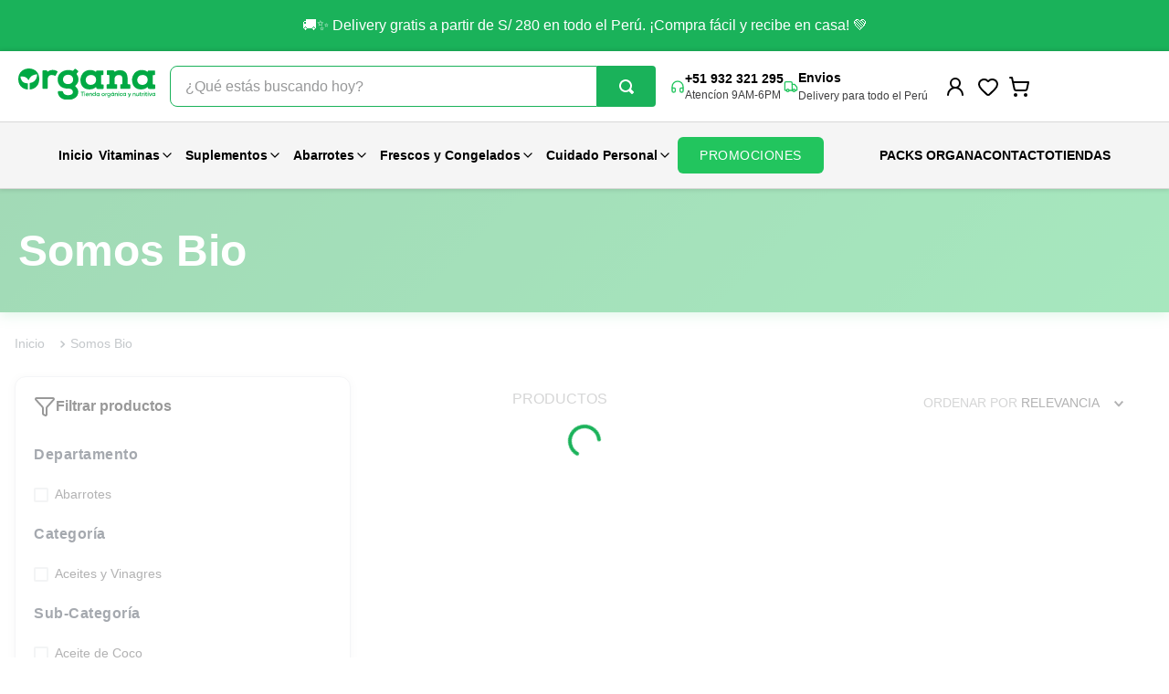

--- FILE ---
content_type: text/html; charset=utf-8
request_url: https://www.google.com/recaptcha/enterprise/anchor?ar=1&k=6LdV7CIpAAAAAPUrHXWlFArQ5hSiNQJk6Ja-vcYM&co=aHR0cHM6Ly93d3cub3JnYW5hLmNvbS5wZTo0NDM.&hl=es-419&v=PoyoqOPhxBO7pBk68S4YbpHZ&size=invisible&anchor-ms=20000&execute-ms=30000&cb=c2uhp418psio
body_size: 48515
content:
<!DOCTYPE HTML><html dir="ltr" lang="es-419"><head><meta http-equiv="Content-Type" content="text/html; charset=UTF-8">
<meta http-equiv="X-UA-Compatible" content="IE=edge">
<title>reCAPTCHA</title>
<style type="text/css">
/* cyrillic-ext */
@font-face {
  font-family: 'Roboto';
  font-style: normal;
  font-weight: 400;
  font-stretch: 100%;
  src: url(//fonts.gstatic.com/s/roboto/v48/KFO7CnqEu92Fr1ME7kSn66aGLdTylUAMa3GUBHMdazTgWw.woff2) format('woff2');
  unicode-range: U+0460-052F, U+1C80-1C8A, U+20B4, U+2DE0-2DFF, U+A640-A69F, U+FE2E-FE2F;
}
/* cyrillic */
@font-face {
  font-family: 'Roboto';
  font-style: normal;
  font-weight: 400;
  font-stretch: 100%;
  src: url(//fonts.gstatic.com/s/roboto/v48/KFO7CnqEu92Fr1ME7kSn66aGLdTylUAMa3iUBHMdazTgWw.woff2) format('woff2');
  unicode-range: U+0301, U+0400-045F, U+0490-0491, U+04B0-04B1, U+2116;
}
/* greek-ext */
@font-face {
  font-family: 'Roboto';
  font-style: normal;
  font-weight: 400;
  font-stretch: 100%;
  src: url(//fonts.gstatic.com/s/roboto/v48/KFO7CnqEu92Fr1ME7kSn66aGLdTylUAMa3CUBHMdazTgWw.woff2) format('woff2');
  unicode-range: U+1F00-1FFF;
}
/* greek */
@font-face {
  font-family: 'Roboto';
  font-style: normal;
  font-weight: 400;
  font-stretch: 100%;
  src: url(//fonts.gstatic.com/s/roboto/v48/KFO7CnqEu92Fr1ME7kSn66aGLdTylUAMa3-UBHMdazTgWw.woff2) format('woff2');
  unicode-range: U+0370-0377, U+037A-037F, U+0384-038A, U+038C, U+038E-03A1, U+03A3-03FF;
}
/* math */
@font-face {
  font-family: 'Roboto';
  font-style: normal;
  font-weight: 400;
  font-stretch: 100%;
  src: url(//fonts.gstatic.com/s/roboto/v48/KFO7CnqEu92Fr1ME7kSn66aGLdTylUAMawCUBHMdazTgWw.woff2) format('woff2');
  unicode-range: U+0302-0303, U+0305, U+0307-0308, U+0310, U+0312, U+0315, U+031A, U+0326-0327, U+032C, U+032F-0330, U+0332-0333, U+0338, U+033A, U+0346, U+034D, U+0391-03A1, U+03A3-03A9, U+03B1-03C9, U+03D1, U+03D5-03D6, U+03F0-03F1, U+03F4-03F5, U+2016-2017, U+2034-2038, U+203C, U+2040, U+2043, U+2047, U+2050, U+2057, U+205F, U+2070-2071, U+2074-208E, U+2090-209C, U+20D0-20DC, U+20E1, U+20E5-20EF, U+2100-2112, U+2114-2115, U+2117-2121, U+2123-214F, U+2190, U+2192, U+2194-21AE, U+21B0-21E5, U+21F1-21F2, U+21F4-2211, U+2213-2214, U+2216-22FF, U+2308-230B, U+2310, U+2319, U+231C-2321, U+2336-237A, U+237C, U+2395, U+239B-23B7, U+23D0, U+23DC-23E1, U+2474-2475, U+25AF, U+25B3, U+25B7, U+25BD, U+25C1, U+25CA, U+25CC, U+25FB, U+266D-266F, U+27C0-27FF, U+2900-2AFF, U+2B0E-2B11, U+2B30-2B4C, U+2BFE, U+3030, U+FF5B, U+FF5D, U+1D400-1D7FF, U+1EE00-1EEFF;
}
/* symbols */
@font-face {
  font-family: 'Roboto';
  font-style: normal;
  font-weight: 400;
  font-stretch: 100%;
  src: url(//fonts.gstatic.com/s/roboto/v48/KFO7CnqEu92Fr1ME7kSn66aGLdTylUAMaxKUBHMdazTgWw.woff2) format('woff2');
  unicode-range: U+0001-000C, U+000E-001F, U+007F-009F, U+20DD-20E0, U+20E2-20E4, U+2150-218F, U+2190, U+2192, U+2194-2199, U+21AF, U+21E6-21F0, U+21F3, U+2218-2219, U+2299, U+22C4-22C6, U+2300-243F, U+2440-244A, U+2460-24FF, U+25A0-27BF, U+2800-28FF, U+2921-2922, U+2981, U+29BF, U+29EB, U+2B00-2BFF, U+4DC0-4DFF, U+FFF9-FFFB, U+10140-1018E, U+10190-1019C, U+101A0, U+101D0-101FD, U+102E0-102FB, U+10E60-10E7E, U+1D2C0-1D2D3, U+1D2E0-1D37F, U+1F000-1F0FF, U+1F100-1F1AD, U+1F1E6-1F1FF, U+1F30D-1F30F, U+1F315, U+1F31C, U+1F31E, U+1F320-1F32C, U+1F336, U+1F378, U+1F37D, U+1F382, U+1F393-1F39F, U+1F3A7-1F3A8, U+1F3AC-1F3AF, U+1F3C2, U+1F3C4-1F3C6, U+1F3CA-1F3CE, U+1F3D4-1F3E0, U+1F3ED, U+1F3F1-1F3F3, U+1F3F5-1F3F7, U+1F408, U+1F415, U+1F41F, U+1F426, U+1F43F, U+1F441-1F442, U+1F444, U+1F446-1F449, U+1F44C-1F44E, U+1F453, U+1F46A, U+1F47D, U+1F4A3, U+1F4B0, U+1F4B3, U+1F4B9, U+1F4BB, U+1F4BF, U+1F4C8-1F4CB, U+1F4D6, U+1F4DA, U+1F4DF, U+1F4E3-1F4E6, U+1F4EA-1F4ED, U+1F4F7, U+1F4F9-1F4FB, U+1F4FD-1F4FE, U+1F503, U+1F507-1F50B, U+1F50D, U+1F512-1F513, U+1F53E-1F54A, U+1F54F-1F5FA, U+1F610, U+1F650-1F67F, U+1F687, U+1F68D, U+1F691, U+1F694, U+1F698, U+1F6AD, U+1F6B2, U+1F6B9-1F6BA, U+1F6BC, U+1F6C6-1F6CF, U+1F6D3-1F6D7, U+1F6E0-1F6EA, U+1F6F0-1F6F3, U+1F6F7-1F6FC, U+1F700-1F7FF, U+1F800-1F80B, U+1F810-1F847, U+1F850-1F859, U+1F860-1F887, U+1F890-1F8AD, U+1F8B0-1F8BB, U+1F8C0-1F8C1, U+1F900-1F90B, U+1F93B, U+1F946, U+1F984, U+1F996, U+1F9E9, U+1FA00-1FA6F, U+1FA70-1FA7C, U+1FA80-1FA89, U+1FA8F-1FAC6, U+1FACE-1FADC, U+1FADF-1FAE9, U+1FAF0-1FAF8, U+1FB00-1FBFF;
}
/* vietnamese */
@font-face {
  font-family: 'Roboto';
  font-style: normal;
  font-weight: 400;
  font-stretch: 100%;
  src: url(//fonts.gstatic.com/s/roboto/v48/KFO7CnqEu92Fr1ME7kSn66aGLdTylUAMa3OUBHMdazTgWw.woff2) format('woff2');
  unicode-range: U+0102-0103, U+0110-0111, U+0128-0129, U+0168-0169, U+01A0-01A1, U+01AF-01B0, U+0300-0301, U+0303-0304, U+0308-0309, U+0323, U+0329, U+1EA0-1EF9, U+20AB;
}
/* latin-ext */
@font-face {
  font-family: 'Roboto';
  font-style: normal;
  font-weight: 400;
  font-stretch: 100%;
  src: url(//fonts.gstatic.com/s/roboto/v48/KFO7CnqEu92Fr1ME7kSn66aGLdTylUAMa3KUBHMdazTgWw.woff2) format('woff2');
  unicode-range: U+0100-02BA, U+02BD-02C5, U+02C7-02CC, U+02CE-02D7, U+02DD-02FF, U+0304, U+0308, U+0329, U+1D00-1DBF, U+1E00-1E9F, U+1EF2-1EFF, U+2020, U+20A0-20AB, U+20AD-20C0, U+2113, U+2C60-2C7F, U+A720-A7FF;
}
/* latin */
@font-face {
  font-family: 'Roboto';
  font-style: normal;
  font-weight: 400;
  font-stretch: 100%;
  src: url(//fonts.gstatic.com/s/roboto/v48/KFO7CnqEu92Fr1ME7kSn66aGLdTylUAMa3yUBHMdazQ.woff2) format('woff2');
  unicode-range: U+0000-00FF, U+0131, U+0152-0153, U+02BB-02BC, U+02C6, U+02DA, U+02DC, U+0304, U+0308, U+0329, U+2000-206F, U+20AC, U+2122, U+2191, U+2193, U+2212, U+2215, U+FEFF, U+FFFD;
}
/* cyrillic-ext */
@font-face {
  font-family: 'Roboto';
  font-style: normal;
  font-weight: 500;
  font-stretch: 100%;
  src: url(//fonts.gstatic.com/s/roboto/v48/KFO7CnqEu92Fr1ME7kSn66aGLdTylUAMa3GUBHMdazTgWw.woff2) format('woff2');
  unicode-range: U+0460-052F, U+1C80-1C8A, U+20B4, U+2DE0-2DFF, U+A640-A69F, U+FE2E-FE2F;
}
/* cyrillic */
@font-face {
  font-family: 'Roboto';
  font-style: normal;
  font-weight: 500;
  font-stretch: 100%;
  src: url(//fonts.gstatic.com/s/roboto/v48/KFO7CnqEu92Fr1ME7kSn66aGLdTylUAMa3iUBHMdazTgWw.woff2) format('woff2');
  unicode-range: U+0301, U+0400-045F, U+0490-0491, U+04B0-04B1, U+2116;
}
/* greek-ext */
@font-face {
  font-family: 'Roboto';
  font-style: normal;
  font-weight: 500;
  font-stretch: 100%;
  src: url(//fonts.gstatic.com/s/roboto/v48/KFO7CnqEu92Fr1ME7kSn66aGLdTylUAMa3CUBHMdazTgWw.woff2) format('woff2');
  unicode-range: U+1F00-1FFF;
}
/* greek */
@font-face {
  font-family: 'Roboto';
  font-style: normal;
  font-weight: 500;
  font-stretch: 100%;
  src: url(//fonts.gstatic.com/s/roboto/v48/KFO7CnqEu92Fr1ME7kSn66aGLdTylUAMa3-UBHMdazTgWw.woff2) format('woff2');
  unicode-range: U+0370-0377, U+037A-037F, U+0384-038A, U+038C, U+038E-03A1, U+03A3-03FF;
}
/* math */
@font-face {
  font-family: 'Roboto';
  font-style: normal;
  font-weight: 500;
  font-stretch: 100%;
  src: url(//fonts.gstatic.com/s/roboto/v48/KFO7CnqEu92Fr1ME7kSn66aGLdTylUAMawCUBHMdazTgWw.woff2) format('woff2');
  unicode-range: U+0302-0303, U+0305, U+0307-0308, U+0310, U+0312, U+0315, U+031A, U+0326-0327, U+032C, U+032F-0330, U+0332-0333, U+0338, U+033A, U+0346, U+034D, U+0391-03A1, U+03A3-03A9, U+03B1-03C9, U+03D1, U+03D5-03D6, U+03F0-03F1, U+03F4-03F5, U+2016-2017, U+2034-2038, U+203C, U+2040, U+2043, U+2047, U+2050, U+2057, U+205F, U+2070-2071, U+2074-208E, U+2090-209C, U+20D0-20DC, U+20E1, U+20E5-20EF, U+2100-2112, U+2114-2115, U+2117-2121, U+2123-214F, U+2190, U+2192, U+2194-21AE, U+21B0-21E5, U+21F1-21F2, U+21F4-2211, U+2213-2214, U+2216-22FF, U+2308-230B, U+2310, U+2319, U+231C-2321, U+2336-237A, U+237C, U+2395, U+239B-23B7, U+23D0, U+23DC-23E1, U+2474-2475, U+25AF, U+25B3, U+25B7, U+25BD, U+25C1, U+25CA, U+25CC, U+25FB, U+266D-266F, U+27C0-27FF, U+2900-2AFF, U+2B0E-2B11, U+2B30-2B4C, U+2BFE, U+3030, U+FF5B, U+FF5D, U+1D400-1D7FF, U+1EE00-1EEFF;
}
/* symbols */
@font-face {
  font-family: 'Roboto';
  font-style: normal;
  font-weight: 500;
  font-stretch: 100%;
  src: url(//fonts.gstatic.com/s/roboto/v48/KFO7CnqEu92Fr1ME7kSn66aGLdTylUAMaxKUBHMdazTgWw.woff2) format('woff2');
  unicode-range: U+0001-000C, U+000E-001F, U+007F-009F, U+20DD-20E0, U+20E2-20E4, U+2150-218F, U+2190, U+2192, U+2194-2199, U+21AF, U+21E6-21F0, U+21F3, U+2218-2219, U+2299, U+22C4-22C6, U+2300-243F, U+2440-244A, U+2460-24FF, U+25A0-27BF, U+2800-28FF, U+2921-2922, U+2981, U+29BF, U+29EB, U+2B00-2BFF, U+4DC0-4DFF, U+FFF9-FFFB, U+10140-1018E, U+10190-1019C, U+101A0, U+101D0-101FD, U+102E0-102FB, U+10E60-10E7E, U+1D2C0-1D2D3, U+1D2E0-1D37F, U+1F000-1F0FF, U+1F100-1F1AD, U+1F1E6-1F1FF, U+1F30D-1F30F, U+1F315, U+1F31C, U+1F31E, U+1F320-1F32C, U+1F336, U+1F378, U+1F37D, U+1F382, U+1F393-1F39F, U+1F3A7-1F3A8, U+1F3AC-1F3AF, U+1F3C2, U+1F3C4-1F3C6, U+1F3CA-1F3CE, U+1F3D4-1F3E0, U+1F3ED, U+1F3F1-1F3F3, U+1F3F5-1F3F7, U+1F408, U+1F415, U+1F41F, U+1F426, U+1F43F, U+1F441-1F442, U+1F444, U+1F446-1F449, U+1F44C-1F44E, U+1F453, U+1F46A, U+1F47D, U+1F4A3, U+1F4B0, U+1F4B3, U+1F4B9, U+1F4BB, U+1F4BF, U+1F4C8-1F4CB, U+1F4D6, U+1F4DA, U+1F4DF, U+1F4E3-1F4E6, U+1F4EA-1F4ED, U+1F4F7, U+1F4F9-1F4FB, U+1F4FD-1F4FE, U+1F503, U+1F507-1F50B, U+1F50D, U+1F512-1F513, U+1F53E-1F54A, U+1F54F-1F5FA, U+1F610, U+1F650-1F67F, U+1F687, U+1F68D, U+1F691, U+1F694, U+1F698, U+1F6AD, U+1F6B2, U+1F6B9-1F6BA, U+1F6BC, U+1F6C6-1F6CF, U+1F6D3-1F6D7, U+1F6E0-1F6EA, U+1F6F0-1F6F3, U+1F6F7-1F6FC, U+1F700-1F7FF, U+1F800-1F80B, U+1F810-1F847, U+1F850-1F859, U+1F860-1F887, U+1F890-1F8AD, U+1F8B0-1F8BB, U+1F8C0-1F8C1, U+1F900-1F90B, U+1F93B, U+1F946, U+1F984, U+1F996, U+1F9E9, U+1FA00-1FA6F, U+1FA70-1FA7C, U+1FA80-1FA89, U+1FA8F-1FAC6, U+1FACE-1FADC, U+1FADF-1FAE9, U+1FAF0-1FAF8, U+1FB00-1FBFF;
}
/* vietnamese */
@font-face {
  font-family: 'Roboto';
  font-style: normal;
  font-weight: 500;
  font-stretch: 100%;
  src: url(//fonts.gstatic.com/s/roboto/v48/KFO7CnqEu92Fr1ME7kSn66aGLdTylUAMa3OUBHMdazTgWw.woff2) format('woff2');
  unicode-range: U+0102-0103, U+0110-0111, U+0128-0129, U+0168-0169, U+01A0-01A1, U+01AF-01B0, U+0300-0301, U+0303-0304, U+0308-0309, U+0323, U+0329, U+1EA0-1EF9, U+20AB;
}
/* latin-ext */
@font-face {
  font-family: 'Roboto';
  font-style: normal;
  font-weight: 500;
  font-stretch: 100%;
  src: url(//fonts.gstatic.com/s/roboto/v48/KFO7CnqEu92Fr1ME7kSn66aGLdTylUAMa3KUBHMdazTgWw.woff2) format('woff2');
  unicode-range: U+0100-02BA, U+02BD-02C5, U+02C7-02CC, U+02CE-02D7, U+02DD-02FF, U+0304, U+0308, U+0329, U+1D00-1DBF, U+1E00-1E9F, U+1EF2-1EFF, U+2020, U+20A0-20AB, U+20AD-20C0, U+2113, U+2C60-2C7F, U+A720-A7FF;
}
/* latin */
@font-face {
  font-family: 'Roboto';
  font-style: normal;
  font-weight: 500;
  font-stretch: 100%;
  src: url(//fonts.gstatic.com/s/roboto/v48/KFO7CnqEu92Fr1ME7kSn66aGLdTylUAMa3yUBHMdazQ.woff2) format('woff2');
  unicode-range: U+0000-00FF, U+0131, U+0152-0153, U+02BB-02BC, U+02C6, U+02DA, U+02DC, U+0304, U+0308, U+0329, U+2000-206F, U+20AC, U+2122, U+2191, U+2193, U+2212, U+2215, U+FEFF, U+FFFD;
}
/* cyrillic-ext */
@font-face {
  font-family: 'Roboto';
  font-style: normal;
  font-weight: 900;
  font-stretch: 100%;
  src: url(//fonts.gstatic.com/s/roboto/v48/KFO7CnqEu92Fr1ME7kSn66aGLdTylUAMa3GUBHMdazTgWw.woff2) format('woff2');
  unicode-range: U+0460-052F, U+1C80-1C8A, U+20B4, U+2DE0-2DFF, U+A640-A69F, U+FE2E-FE2F;
}
/* cyrillic */
@font-face {
  font-family: 'Roboto';
  font-style: normal;
  font-weight: 900;
  font-stretch: 100%;
  src: url(//fonts.gstatic.com/s/roboto/v48/KFO7CnqEu92Fr1ME7kSn66aGLdTylUAMa3iUBHMdazTgWw.woff2) format('woff2');
  unicode-range: U+0301, U+0400-045F, U+0490-0491, U+04B0-04B1, U+2116;
}
/* greek-ext */
@font-face {
  font-family: 'Roboto';
  font-style: normal;
  font-weight: 900;
  font-stretch: 100%;
  src: url(//fonts.gstatic.com/s/roboto/v48/KFO7CnqEu92Fr1ME7kSn66aGLdTylUAMa3CUBHMdazTgWw.woff2) format('woff2');
  unicode-range: U+1F00-1FFF;
}
/* greek */
@font-face {
  font-family: 'Roboto';
  font-style: normal;
  font-weight: 900;
  font-stretch: 100%;
  src: url(//fonts.gstatic.com/s/roboto/v48/KFO7CnqEu92Fr1ME7kSn66aGLdTylUAMa3-UBHMdazTgWw.woff2) format('woff2');
  unicode-range: U+0370-0377, U+037A-037F, U+0384-038A, U+038C, U+038E-03A1, U+03A3-03FF;
}
/* math */
@font-face {
  font-family: 'Roboto';
  font-style: normal;
  font-weight: 900;
  font-stretch: 100%;
  src: url(//fonts.gstatic.com/s/roboto/v48/KFO7CnqEu92Fr1ME7kSn66aGLdTylUAMawCUBHMdazTgWw.woff2) format('woff2');
  unicode-range: U+0302-0303, U+0305, U+0307-0308, U+0310, U+0312, U+0315, U+031A, U+0326-0327, U+032C, U+032F-0330, U+0332-0333, U+0338, U+033A, U+0346, U+034D, U+0391-03A1, U+03A3-03A9, U+03B1-03C9, U+03D1, U+03D5-03D6, U+03F0-03F1, U+03F4-03F5, U+2016-2017, U+2034-2038, U+203C, U+2040, U+2043, U+2047, U+2050, U+2057, U+205F, U+2070-2071, U+2074-208E, U+2090-209C, U+20D0-20DC, U+20E1, U+20E5-20EF, U+2100-2112, U+2114-2115, U+2117-2121, U+2123-214F, U+2190, U+2192, U+2194-21AE, U+21B0-21E5, U+21F1-21F2, U+21F4-2211, U+2213-2214, U+2216-22FF, U+2308-230B, U+2310, U+2319, U+231C-2321, U+2336-237A, U+237C, U+2395, U+239B-23B7, U+23D0, U+23DC-23E1, U+2474-2475, U+25AF, U+25B3, U+25B7, U+25BD, U+25C1, U+25CA, U+25CC, U+25FB, U+266D-266F, U+27C0-27FF, U+2900-2AFF, U+2B0E-2B11, U+2B30-2B4C, U+2BFE, U+3030, U+FF5B, U+FF5D, U+1D400-1D7FF, U+1EE00-1EEFF;
}
/* symbols */
@font-face {
  font-family: 'Roboto';
  font-style: normal;
  font-weight: 900;
  font-stretch: 100%;
  src: url(//fonts.gstatic.com/s/roboto/v48/KFO7CnqEu92Fr1ME7kSn66aGLdTylUAMaxKUBHMdazTgWw.woff2) format('woff2');
  unicode-range: U+0001-000C, U+000E-001F, U+007F-009F, U+20DD-20E0, U+20E2-20E4, U+2150-218F, U+2190, U+2192, U+2194-2199, U+21AF, U+21E6-21F0, U+21F3, U+2218-2219, U+2299, U+22C4-22C6, U+2300-243F, U+2440-244A, U+2460-24FF, U+25A0-27BF, U+2800-28FF, U+2921-2922, U+2981, U+29BF, U+29EB, U+2B00-2BFF, U+4DC0-4DFF, U+FFF9-FFFB, U+10140-1018E, U+10190-1019C, U+101A0, U+101D0-101FD, U+102E0-102FB, U+10E60-10E7E, U+1D2C0-1D2D3, U+1D2E0-1D37F, U+1F000-1F0FF, U+1F100-1F1AD, U+1F1E6-1F1FF, U+1F30D-1F30F, U+1F315, U+1F31C, U+1F31E, U+1F320-1F32C, U+1F336, U+1F378, U+1F37D, U+1F382, U+1F393-1F39F, U+1F3A7-1F3A8, U+1F3AC-1F3AF, U+1F3C2, U+1F3C4-1F3C6, U+1F3CA-1F3CE, U+1F3D4-1F3E0, U+1F3ED, U+1F3F1-1F3F3, U+1F3F5-1F3F7, U+1F408, U+1F415, U+1F41F, U+1F426, U+1F43F, U+1F441-1F442, U+1F444, U+1F446-1F449, U+1F44C-1F44E, U+1F453, U+1F46A, U+1F47D, U+1F4A3, U+1F4B0, U+1F4B3, U+1F4B9, U+1F4BB, U+1F4BF, U+1F4C8-1F4CB, U+1F4D6, U+1F4DA, U+1F4DF, U+1F4E3-1F4E6, U+1F4EA-1F4ED, U+1F4F7, U+1F4F9-1F4FB, U+1F4FD-1F4FE, U+1F503, U+1F507-1F50B, U+1F50D, U+1F512-1F513, U+1F53E-1F54A, U+1F54F-1F5FA, U+1F610, U+1F650-1F67F, U+1F687, U+1F68D, U+1F691, U+1F694, U+1F698, U+1F6AD, U+1F6B2, U+1F6B9-1F6BA, U+1F6BC, U+1F6C6-1F6CF, U+1F6D3-1F6D7, U+1F6E0-1F6EA, U+1F6F0-1F6F3, U+1F6F7-1F6FC, U+1F700-1F7FF, U+1F800-1F80B, U+1F810-1F847, U+1F850-1F859, U+1F860-1F887, U+1F890-1F8AD, U+1F8B0-1F8BB, U+1F8C0-1F8C1, U+1F900-1F90B, U+1F93B, U+1F946, U+1F984, U+1F996, U+1F9E9, U+1FA00-1FA6F, U+1FA70-1FA7C, U+1FA80-1FA89, U+1FA8F-1FAC6, U+1FACE-1FADC, U+1FADF-1FAE9, U+1FAF0-1FAF8, U+1FB00-1FBFF;
}
/* vietnamese */
@font-face {
  font-family: 'Roboto';
  font-style: normal;
  font-weight: 900;
  font-stretch: 100%;
  src: url(//fonts.gstatic.com/s/roboto/v48/KFO7CnqEu92Fr1ME7kSn66aGLdTylUAMa3OUBHMdazTgWw.woff2) format('woff2');
  unicode-range: U+0102-0103, U+0110-0111, U+0128-0129, U+0168-0169, U+01A0-01A1, U+01AF-01B0, U+0300-0301, U+0303-0304, U+0308-0309, U+0323, U+0329, U+1EA0-1EF9, U+20AB;
}
/* latin-ext */
@font-face {
  font-family: 'Roboto';
  font-style: normal;
  font-weight: 900;
  font-stretch: 100%;
  src: url(//fonts.gstatic.com/s/roboto/v48/KFO7CnqEu92Fr1ME7kSn66aGLdTylUAMa3KUBHMdazTgWw.woff2) format('woff2');
  unicode-range: U+0100-02BA, U+02BD-02C5, U+02C7-02CC, U+02CE-02D7, U+02DD-02FF, U+0304, U+0308, U+0329, U+1D00-1DBF, U+1E00-1E9F, U+1EF2-1EFF, U+2020, U+20A0-20AB, U+20AD-20C0, U+2113, U+2C60-2C7F, U+A720-A7FF;
}
/* latin */
@font-face {
  font-family: 'Roboto';
  font-style: normal;
  font-weight: 900;
  font-stretch: 100%;
  src: url(//fonts.gstatic.com/s/roboto/v48/KFO7CnqEu92Fr1ME7kSn66aGLdTylUAMa3yUBHMdazQ.woff2) format('woff2');
  unicode-range: U+0000-00FF, U+0131, U+0152-0153, U+02BB-02BC, U+02C6, U+02DA, U+02DC, U+0304, U+0308, U+0329, U+2000-206F, U+20AC, U+2122, U+2191, U+2193, U+2212, U+2215, U+FEFF, U+FFFD;
}

</style>
<link rel="stylesheet" type="text/css" href="https://www.gstatic.com/recaptcha/releases/PoyoqOPhxBO7pBk68S4YbpHZ/styles__ltr.css">
<script nonce="0nbJT_KDZ0OJfwNS1r9P7Q" type="text/javascript">window['__recaptcha_api'] = 'https://www.google.com/recaptcha/enterprise/';</script>
<script type="text/javascript" src="https://www.gstatic.com/recaptcha/releases/PoyoqOPhxBO7pBk68S4YbpHZ/recaptcha__es_419.js" nonce="0nbJT_KDZ0OJfwNS1r9P7Q">
      
    </script></head>
<body><div id="rc-anchor-alert" class="rc-anchor-alert"></div>
<input type="hidden" id="recaptcha-token" value="[base64]">
<script type="text/javascript" nonce="0nbJT_KDZ0OJfwNS1r9P7Q">
      recaptcha.anchor.Main.init("[\x22ainput\x22,[\x22bgdata\x22,\x22\x22,\[base64]/[base64]/UltIKytdPWE6KGE8MjA0OD9SW0grK109YT4+NnwxOTI6KChhJjY0NTEyKT09NTUyOTYmJnErMTxoLmxlbmd0aCYmKGguY2hhckNvZGVBdChxKzEpJjY0NTEyKT09NTYzMjA/[base64]/MjU1OlI/[base64]/[base64]/[base64]/[base64]/[base64]/[base64]/[base64]/[base64]/[base64]/[base64]\x22,\[base64]\x22,\x22woXDm8Kjw6wLN2ldbVPCkMKCw6EQZ8O2FGnDtsKrVWjCscO5w5tmVsKJPsKGY8KOBcKBwrRPwqnCuh4Lwodrw6vDkRpuwrzCvlUnwrrDol56FsOfwpN6w6HDnnTCpl8fwoDCs8O/[base64]/DssKHw5Qfw4p6bXTCo8K7w73DnMOEWcOIC8Ohwp5Bw5w2bQrDqMK9wo3ChiUuYXjCl8OMTcKkw5pvwr/[base64]/YGwWUcK2woHDsMOyw5krAiU9wqpCXE3Cjj7DusOYw67CrcKzW8KbXBPDlFIXwoorw4lOwpvCgzbDuMOhbwjDjVzDrsKdwrHDuhbDsX/CtsO4woJ+KADCu20swrh9w6Fkw5V8OsONAQ9uw6HCjMKqw4nCrSzCsizCoGnCtmDCpRRCc8OWDWRmOcKMwpjDnzM1w4/[base64]/CrcOOa37DrcORQk/[base64]/CklUpw7YeSBsqwp0Jw7DDq8K+w6XDt8Kxw4oxwrJlDEHDpMKEwqPDp2LCv8OLYMKQw4/Dn8KmYcKhIsOcAwHDl8KJZ0zDgcKhPsOTQ2TCqcOxM8Kew7xTdMKNw5XCgl9SwrUaTjsswq7CszLCjcOmwrLDiMK/[base64]/DhMOaBEZHLDIsAh3CicOcOcOEw4FTEMKmw4ZmQSHCjGfCiC3CsUTDr8KxSgfDg8KeGcK3w6A9GcKlAxXCusKkHCc1dMKvJjMqw401BcKGQHbDjMO8wpTDhQZjXMOMbg0uw70MwqrCkMKFDMK2YsKIw618wpXClcOGw5zDumJEOMO8wqYAwpHDskc2w63Drj/DsMKjwqM8wp3DuRTDrTdPw4tzCsKPw5PCkGrDgsO0w6/[base64]/[base64]/DvwjCn3rDi0rDu1zCmwLDr8KtFsKtZcKBAsKrB1DCiV4awrvCui51GksjczHDnWDDtSzCp8KwF0tgwqUvwrJzw6HDisOjVnkXw4rCncKwwp/DsMK1wrDCjsOKVXrDgDQIUsOKwpPDtH5WwpUAaDbCinxhwqXCiMOXOkrCo8K/[base64]/Ct8O1woLDsW9UGsKBIcKxwp5KwrbDu8Ojw7clAAtnw47DnkNbDQzCrk8kNsObw60Rw4/DmjFpwonCvw7Dk8OJworCv8O/w5LCuMKGwq5hasKeCx3ChcOnHcOqW8KBwrcJw5TDhkkgwrHDl3p8w5vCjl1jZQLDuGnCtMKpwozDiMO3wp9uMjAUw4HCmMKieMK7woBAwrXCnsOLw6DDmMK+NcO2w4LDjkYjwoowUBBgw6ssVcO3BTlMw58uwqLCq308w7nCicKoQy4/BTXDvQPCrMO7w6nCv8Ksw6FLLQxiwqDDugLCu8OSBFZwwoHDh8KQw7UybEMsw4TDpn7CocK/woprbsKWTMKcwpDCsnPDlMOjwpxZwr8TKsOcw60MRcK7w6HCkcKCw5DCrGLDvsOBwp1WwoUXwplVWMKew7JKwrzDiUF4BmjDhsOyw6AlWwMXw73DoDLDh8O8woQAw4jCtizDtCQ/TRDDggrCo1gzI1nDvy3Ck8KHwpnCgsKSw4AVRsO/BsOMw4zDkC7CtFXChU/DkxnDpEnCpsOzw7o+wodjw7NoaybCkMOxwqvDu8Klw67Ck33DmcOAwqdDIXcJwpgmw6UWSAXDk8OCw5wCw5JQPzjDq8KBYcKdZH4qwq9zFVHCn8KfwqfCvcOFYlvCghjCusOcSsKAZcKNw67CgMK1JW5Ow7vCjMOJFMOZNm3DvD7CncOAw6IpC0/DhhnCgMOZw6rDvBcBQMOPw7sCw583wr0ueTxvHhMEw6/DuwROL8KuwrIHwqNKwq3CnsKmw6fCr1UfwrwQwrwXclQxwoV9wp0+wozCuRdBwr/[base64]/X2PCuU8XaBpKXCPDgTjCpsKrb3o/wr/DilZawpDDjcKow5nClMOyHE7CiDbDgwjDsChoNsOeJz4BwrPDlsOgLMOeB0lVS8KFw5NQw4XDo8OtecKoM2bDkQrChcKMZ8OeO8Kxw6AJw5bCrDsBfsKzw6dPwrR3wohRw4dvw5IKw7nDicKtXHzDhVNva3/CpEnCujINQABbwpNww7DDtMOnw69xEMKEHnFSBsOrLcK2S8KAwoQ4wpdPGsOeAUNfwr7CncOBwrjCpz0JQHvCl0Ekf8KdNXHCs0TCrnjCusKMJsOfw6/[base64]/Ci8KGOD85woTDgBNuOzXCqsKWDsO0EsKcwqFwZMOjPcK1woNQKBRZMAViwq7DiHvCnVw6EsOzQmvDksKUCmrCqsKeFcOlw4w9LEbCgDJQdiPDjkxiwpF8wrvCsGlIw6hKIcO1elI1OcOnw5kXwr5wdxNCJMOww4sTaMKJZ8KpWcO7ZmfCksO/w7Jcw5zDvsOFw6PDh8ONTAbDt8KvK8OyAMKNBnHDtCXDqcKmw7PCkcOsw4lIw6TDv8O7w4HCkcO8UFpQC8KTwqNBw5bDhVJ2fV/Dn2YlaMK5w6rDmMOWwos3cMOPBsOgM8OEw4zCsFt9EcKFwpbDtGPDs8OleAoWwrnDlwonMMOsXGTDrMKNw68jw5F4wp/Dp0J9w67Dn8K0wqfDrDBEwqnDosOnIndEwoLCnsKUacKawot1bk94w6wjwr/[base64]/DrcOUOsOGecKUWyoFwpwlw4vDhcOBwrNGPMOkwrh4W8Ovw78UwpQODRcXw5HCkcOgwp3CpMK/csOfw6EVwq/DgsORwrNJwq4wwoTDj1o/QxbDiMKadcKDw6dZTsO0csK7PTXDqsOgG3cMwr3CqMKWYcKgMGXDoB/[base64]/Cllxsw6XDlMKkw7BTF2AkJcOID1LCtMOZwovDuWNxWcOjZhnDsVVuw4rCgcKdRyTDgHJzw4DCsFjCg251H07Crj0nGR0rCMKWw6bDoCjCiMKLQlJbwpQ8wqHDo2slHsKZITTDuiwrwrfCsFUqcMOGw4XCly9DaGnCg8KcVxQSfR/DoW9RwqFOw4E1eWscw6AhAcONfMK5NBQqU2hNw6LDrcKJRmnDqHglSSvCgGJiXMO+UcKZw4tZemV3woopw4DCnjDCisKewrNmQH3DncOGcFvCnFMYw60rMD5nVRRhwqvCmMODw5PDgMOJw4bDhQbDh1cVI8KnwoRja8OMAF3ClzhWwofCh8OMwrbDusOJwq/DhXfDj1zDrMOWwph0wrnCpsOID30VT8Odw6XDinzCijDDjyPDrMK9J00dR1s+H0tIw41Sw7VRwo/DmMK5wpVFwoHDnWzCqSTDuHJoWMKyViQMA8KSFcOuw5DCvMK4LmxEw4/[base64]/[base64]/w7EfY8KWCcOUw4t8wo/DsXjCscKRw6fCqEbCqn12MwXDmcKTw48Bw67Du1nCgMO1esKRGcKawr7DqsOvw7AkwoHDuBrCiMK7w5jCrG3CnsOCMMOOS8O1aC/Dt8KZUMOiZXVGwpxewqXDr1PDisO7wrRPwrgTbnJuw4HDhcO3w7vDi8OGwp7DlsKnw7M6wpxuZcKOUcOrw6jCssK7w6LDi8KKwosUw5/[base64]/HmwVw7PDisKOwobCkEhjw6fCqMKEw603CcOpIsO2IcOEXg9yT8Ogw4XCjnUbasOZWVdsWxzCoUPDmcKOEFFDw6LDmnpWwqBEKSPCuQA2wpXDvyLCklJ6Sl1OwrbCl0N8ZsOWwr4OworDiwgpw4zDnAZfesOtYsOMAcOWL8KAWVjDqXJxw7nCkmfDmjdSGMOMw6sKw4/DkMKKYcKPDmzDmsOCVsOSaMKUw7rDrsO1FBNMc8Oqw77CjH/CjmVWwp0yF8KBwoLCrsOMMAwOfMOqw6jDqiwvXMKrwrrCilzDtsOvwopxY2Jgwr3DimnCvcO9w79iwqzDmsKywpvDoHZFO0rCnMKKJMKmwrPCtsOlwosIw4zCp8KeIXLDgsKHdgPCh8K/XwPCiTvCo8O2fmvCsRjDpcKsw6Z1I8OHEcKfa8KCWhTDsMO6T8OhXsOBQcKjwq/DqcKuRx9tw6HDi8OCAkjCscOeFMKlI8OtwpJPwq1aXMKOw6DDgMOobcOVHDLCnl3Cs8OUwrQLwpptw5dsw4rCj1/Ds2PDnTfCsSnDv8OdU8OnwqzCqsO3wobDt8Oew6jDiHEkLcOtUVrDmDsaw53CmUhRw4BCM2DCuRvDg03CqcOYJ8KcCsOeA8Olax5+PXIvw6tVO8K1w57Cj3sAw5s+w4zDssOWSsOHw4BZw53Dtj/CvjY5JwHDp0vChik7w6o5w5hGejjCosOWwofDk8Kcw4UIwqvDnsOUw79uwo8udcO2EsO6MsKDZMO3w63CvcOAw6jDisKRAmU8LS1wwpfDhMKRJk3CoGVjGMOaO8OPw73Cq8K+IcOVRcOpwpvDvsOSwqLDksOnPGB/w4RSwpA/MsOTGcOAUsONw6BkN8K1J2/CmEjDgsKAwqINX3zDvTDCr8KyOMOBc8OYO8OowqFzP8KwSRonXW3DhGfDhMKdw4VVPH7DmhhHWHlkfjcxZ8OkwoLCn8KqVcKtaUcpDW3Dr8O3Q8OdKcKuwpgvUcOTwoNDE8O9wqoMCBUENXcFUXE7S8KhLFfCtGTCsAgQw4dEwp/ChMO6L00qw6l5ZcK2wr3Cl8Kzw53Ct8O0wqzDvcO2DsOzwoAqwrfCsUrDicKvd8OKecOPSgTCiGlQwqYJL8OzwrHCuVRTwr0oRcKwFUTDosOqw5tVwqzCgnMhw6fCtER1w5/DriQpwrE9w6M/EE7Cl8OoMMO8w50OwpTCtMK9w5nChWXDmsKQXsK6w6vDrMKyBMOgwrbCgULDqsOpElHDhX4gI8KgwoDChcKvcAokw6QdwqEKKSc4fMOQw4bDucOaw6/Dr2bCn8O1wolsYzfDv8KHSsOew5nDqXwQwqbCq8OvwoQtJsKzwoVMacKgNT/ClMODIwDDon/[base64]/[base64]/DjcOfCsKpY8OwBTxmwopkwr8Cwr/DmjRHTSgpwqVlN8KEBWEbwoPCoG4aQmnCssO1T8O/wr5pw43CrcOBXcOmw4jDtcK0YgTDmMKVe8Opw7nDskJTwpIrwozDpcKzZHcGwoXDrRsdw5XDm23CnF0iDFjCuMKNw5bCny5WwpLDtsKUM2Fjw4PDrWgFwq7Cp3MkwqbChcKmR8K0w6Zsw6cCccO0IBfDnMK/e8OtOR/[base64]/CsMOXbsK6SsKYF8O7wq/CisO1wo8lw54Tw6rCuUzCqRJKWlluw6wpw7XCrRd3fGodbAFBw7YsTUcOF8Kdw5LDmn/[base64]/w7nDvcOcSMOpwqTDsMOdB8Ktw6pxw6xhMQZGRsKKA8KcwqNqwrkWwrVMbWVoCH/DrDTDm8Kxw5MbwrQVwpDDtSJ9eSjDkAEWPsONNEpXW8KOHcKzwrrCl8OJw7nDnF8Id8OXw4rDjcOKaU3CiQILw4TDn8OuA8KUA348w7rDng0/Hghew7hrwrEYL8KIL8KXRR/DlsKRI3XDocKHEC/DmMOKCCxaFTFdJ8KVw4cpEVUtwrlcIVjCkHchM3gcUnhPaDbDtsOrwqTCisOyLsKlOXTDvBnCjMKgG8KRw6XDphYsFhA7w6nDmMOFckXDrcKowpwMU8KZw4o1wqzDtBDCm8OlOSJzMnUjX8K7H18MwozDkD/DlmXDn2DCiMK0wpjDtXIIDhw1wrvCkURXwqInw6EjKcOkWSjDncKVHcOiwpVVK8Odw5HCgMKkeD/Ck8Khwr9pw6DChcOWbQg2KcKcworCoMKXw7A8bXFHDStPwrPCsMKIwqrCo8OATMOsJMOXw4TDscO4Vktwwrx/[base64]/DhcObB0EgworCnXbClMKew4bDpMO3w5Esw7jCkcKMYifDmgvDiVwMw5wtwrjCjWpGw43Cm2TCnyVZwpHDs3kWbMObwpTCvnnDhSxiw6U5w5LCrsOJwoUcIyB5B8KRKsKfBMOqwqZWw5/CmMKSw7U6DFwbCcOMWTsRMCMpwpLDrG7CljJLbjsVw43Ch2dGw7PCjVRfw6XDgwLDuMKMOcKcMmkKw6bCrsK+wrzCisONw6TDucOywrbDtcKtwr/DpGPDpmwyw45Aw5DDoEnDusO2LW0nQzl2w7wDHlp+wpAJJsKzGmBXV3DDmsK0w4jDhcKawrRDw5N6woJbfm/DimDCqMKqfDklwqZoXMOKXsOYwqgfQMKZwolqw79DHGEUw4c/[base64]/DpcKiw57DtHnCtsO4w57DgMO9d0F0UsOKUw/CrcO3w4EePsK9w5tKwrM/[base64]/LMKWw5DDjjbCqVQGI13DpsKfwrjDgMOAwrDDvcKocgY/[base64]/[base64]/[base64]/CjcKxCGjCqMKUR8K0c8KEwqrCksKUw7AXwpNlwooyRMOMc8KKw6PDtcKLwqM4HcKDw61Pwr3DmsOhPsOswqNTwrUMU15sBCA/wo3Cs8K8AsKMw7A3w5PCnMKtIcOLw6zCszXDhxbDvQsYw5Q3BMOHwrPDvMKpw6/[base64]/[base64]/DggjDqgPDilYRPxUYJ0TDiFwfN3dlw59iMcOvYns/QE3DtUtCwq11UMOtKsOlXmxsdsOAwoLDs0Fvd8KnUcOUd8OXw5o6w6Bew6nCgmBbwrhmwozDtzLCo8OKLUjCqxhBw77CtcO3w6dvw5RTw6hiG8KEwpRCw6jDjj/[base64]/[base64]/fMOzBcOpwp3Cp8Kbw5gHwoPDkgkGw4pRwpMbw7wowrjDkDTDrDfCiMOowqzChEYdwovCu8O4YFg8wrvCpkTDlC/Dpz7Cr3ZwwpFVw5c9w7IxTydoBE9VI8O+WMOCwoYRw5rCgFNyCjwgw5vClMOTGcOGHG1cwqPDv8Kzw5zDm8O/[base64]/DmCo3wrRDNsOyesODwpVOw67DnsKCwoXCmVFMPVLDm351LMOuw6rDuWkNGcO7R8Otwo3DnFZADFjDu8KzOnnCsRAjcsOywo/DoMODTxTCvj7ChMKyFsKuXkbDk8KYOsOXwoHDsF5qwpbCpMKARsKpZ8ODwqjCiHdzexrCjhrCtUkow64fw7bDp8KZFMKCPsK5woJLIjJ6wq/CssKiw7rCrcK4wo0eBEdNW8ONdMO1wpsbWTVRwpd9w4XDrMOMw7wgwr7Dk1R4wqzCvltLw7/[base64]/[base64]/CssKnw5zCmlYWw6DDgA9SQsOHw7kwK8KUYnNpEcKVw5jCksOSwo7CiULCp8OtwpzDg23CuFvDrhTCjMKsPkrCuDTCiS/CrT8lwptewrdEwobDjwU5wq7Cmntxw6/Cpg/Dln/[base64]/DuWzCrjxmwoLDlMOZw7nDig/[base64]/Cnhkew7cGwqc+wovCtS/DmcKDF8Kiw4QhfDwRG8OcS8K0OU/[base64]/CvMOkwp0MTsKiHsOOwoIFCMKqQ8OrwonDlkAOwrkQEgrDlcKmPMKISMOiwqBCw4bCqMO+YhtAZsKTI8OuUMK1ASZRMcKdw5TCoRDDr8OiwrEgHsK/I3wracOJwpTCpcOpQsOfw5AfE8KSw7oCe3zClmfDvMOEwr9FasKtw68QMQ5YwqUnL8OvGsOtw7EWYsKvEwwkwrnCmMKrwpdfw43Dh8KzJk3CjG7Cq0oQJMKNwrsiwqrCsVgDRnsUBGUkwrM7B1h0D8ORPhM+SHzDjsKRdMKTwrjDtMO4w4zDnCE/O8KvwozDkU5MIcOXw7VkO0zCny5KbGskw5fDpcKowoLDmxfCrHByIsKDAE0bwoHCs0VkwqjDihHCrmgwwp/CrS02DgfDoXxGw7zDimrCvcKNwqoGbMKywqBFHSXDiyDDgRBcC8KQw6orGcORIhIaHB58KjTDnXEAEMOrD8OfwoMmBE02wp0Swo/Ck3l/FMOgX8KwYB/DtjZSXsKCw5HCvMOCNMOKwoU7w4DCsAZLOEYvPsOaIm/CiMOkw5END8O/wr0BBXgkw7vDrMOkwr3DgsK/[base64]/IjvCpsOYFMK/wqgTw6IPw6LCkMOqTgN2A2jDvUsBwrDDswcIw53Dn8KMVcKwKUTDscOUaH3DsmkrXHvDhsKEw68uTMOtwqM5w7Jpw7VRw43DoMOLWMOQwr1Bw4JxQ8O3DMOZw6XDhsKHDnFIw7jCp3J/Wgl7CcKSQzxTwpXDv1/DjidFFMOTecK+byDCpkrDj8KFw7vCocO9w4YKeULDkDtowpggdCcLHcKyaxxoTFXDjyhdXFEEQX5/[base64]/HMKlwrpwL8KAw4XDmcKbw5dyCcOCwrNYGF1Ec8ODaEvChsK7wrNnw7Aew5rCp8ODGMKASUvDqcK+wq8+bsK/[base64]/[base64]/[base64]/CssKPw6rCvFrCrMOMwqXDo8OCwq7DscOMR8KMWGR+NWzCq8O1wpjDkUNoByIDA8KfOEU8w6zDqjzDvMKBw5vDucOKwqHDgifDsFwWw7/ClUXDj3skwrfDj8OAQcONw5fDhMOpw5wbwohyw5PCpVghw49Ew4pRecKtw6bDqMOiE8K/wpHCjjTChsKAwonCoMKTeHDDvcOPwphHwoV4wqB6w6s3w7XCsk7CmcKnwp/[base64]/Cp8Oxw5N2wrcIancCdAfCiSZkw54zOMOpw5vCpQnDhMOecAHCi8KPwp/Cn8KROcO/[base64]/CscK2woVJw7dSNsOYw5nDtT0JwrvDmH3DpSNLMjM0w78+XcKiA8Khw6ICw6gbDMK+w7HCj1LCrzfDrcOVw5DCp8OrUjnDkQrCiwB1wosgw6lNExp1w7PDrsKlIVlOUMOfwrt/a3UDwpp1BWrCs1xtB8OWwplrw6ZQGcK/K8K7ahJuw6XChSgKABllB8Okw5EdbMKzw4nCuVsFwozCgsOow4hCw4R8worCicK7wpvCoMOiMG3Cv8K6wqBdwrxKwqZmwow8SsK/UMOBwpU/w44FJiPChD/CvMK6TsKgYw4OwqU7ZcOFcBrCoxUzZsK6PMKRX8OSUcOcw6nCqcOOwrLCkMO5JMO5V8KXw5TCtUVhwpPDtw7CtMKsRUrDn1wnMsKjBsOsw5DDujIUYcOzCcKfwrkXF8OTVwYreCHCih0GwpnDvsKCw5xjwoYEYH55QhHCt07DnsKZw40/VEhxwrfDuT3CsV9KUSFYe8OTwpcXKBlCW8OiwrLCn8KETcKqw7knBklbUsKuw4ExRcKmwq3DlMKPDcOrKXNlwqDDqy3DrcO+IyXCjMKdZ2EHw4jDvFPDmn/Dg1MWwpdtwq8Jw6Nuw6DCog/CvyPDvy9ew71iw6kKw4/Di8KSwpHChsOiMAzDosOWYREFw4Z7wrNJwrVmw4klNEtbw6/[base64]/CvQ1Sw4NxbGnDgFNeHnbCksKHw5whwqgJSMODRMKsw6XCgsK4BGDCtcOWWsOwfik2LMOrZCRaM8O2w6hLw7HDmRfCiD/DoFlNPFESY8KVwrvDhcKBSHbDl8K9OcOoN8O+wpPDmRJ0YC9ewrPCn8OfwolEw5PDkFfDrQ/DhV4EwrXCtH3DkRXChFtYw5U/DUx0woPDrCTCpcOKw7zCtjHDpsOLAsOKPcK/w5EsTH0dw40wwq0iZznDllfCh3zDvjDCui7Cj8K5AMKaw41swr7DiE7Dl8KWw6xwwpPDjsOdF3BiDsOaF8Kuw4Uaw6o/w4A5H2fDpjPDtsKRcyzCoMOWY2ZUw5VOaMOmw4wvwo1AemtLw5/DhQ/[base64]/dMOUw4pnw49XwqjCscKRwr/DpMKRwozDl8KLwqbDgUVnBw/[base64]/Dp8KAw7odbQxDwpxwNznDsQrCtwnDnjkKw74PesO1wrrCrDZ7w7tJDn7DtiLChsKiHn8nw74QU8OxwoIyeMKiw48LRVDCvlbDpBRWwp/DjcKMw60Kw4hrdS3DiMO/[base64]/[base64]/w4VvTcKcKQPCgMOqw6PChnXCuF1Kw5rDkV3DqCrCtDN0wpvDqsONwrYfw6wrY8KPCWTCkcOfAMKyw47DuRZEw5zDv8KfFQQbW8OhGlspVcOfT2nDg8OXw7XDsmQKGwoEw6LCosKXw48qwp3DgVrCowZaw7bCrCdAwq5MYjoqSG/DlMKxwpXCjcKXw7otNi/CrwN6wpB0AsKhPMK/wo7CulMLNhjCkXnCsFUfw6YVw43DnSV0XHhGccKow6Jbw4JWwp0VwqvDtS3DvlbClsK5w7zDvhI+NcK2wrfCjEo7TsK+wp3DtsKfwqzCsX7Dv0YHC8ODJMOwIsKMw5jDkMKxDSxewoHCpsO7UHcrEsK/[base64]/DqsKqG1fCqAvDrcOVV8KeQsO5w6Zze8KGPcOrXVLDuw9xKsOVw5XCvSoNwo/[base64]/DkQgmwrdNw6U6wo9SCMKiw7TDusOcKsKnwqPCiA7Dj8K7fMOcwrbCjMOTw4HDgMKww75TwpwEw5dhAAjCkBDDllIkUsKsbMKmPMKpw6/DgVl5wrR1PRLCrUMpw7EyNhnDrsKjwojCuMKAwr7DnVJrw4bCscOXWMKUw5BZw5kcBsKzw7BTZMKuw4bDiWvCisKyw7PCrxMSEMKnwoBoHSrDmMKPJkzDmcKXOHp0fQrCj1bCrmRhw6ZVWcKlDMOHwqLCt8OxXBDDtcKawovDmsKmwoRDw7sBMcKTwq7Cq8OAw4DDsk/Cp8KaBAN0f3DDncOkwqUUPCIwwonDnVpQbcK9w7Q2bsKJWFXCnRbChyLDslIVBRrDr8OqwqJuPsO6NBrDsMKhD11AwovDpMKkwqzDgCXDp35Lw6cKd8K6NsOuXCZUwqvDsRvCgsO1cXnCrEMTwq/DoMKKwp0RA8OIWAXCjMKsGjfCq2pkRcK9C8KTwpPDkcKOYcKYFcOYLX14wp7CqsKQwofDlcKkegXDr8O2w40vLMKUw77CtsKnw5pMHzrCgsKOBy8xSBPDqsOBw4vDlsKXQEkkccOKAcONwqwBwocUR3/Dq8O0wqgJwo/Ck2TDtWbDq8K2bMKzTzA/[base64]/CoS3CqH5DX8KoEMKDLMOYAsKANsOvw401em5MZizDusOzZivDnsKRw7PDoh/CpcOew75gaCjDgEvCpXxQwo91esKvT8OSwpBmS0wAEcOEwpNlf8K4WzbDkhfDuxsjPC4+YsKywpFwYMK7wrRJwqxJw4LCqFMrwrZQXhXDlMOhb8KNCQDDsSJmB03Ds2rChsOiWcOUEiQiZ17Dl8OAw5DDgg/Cl2Exwo7DuQ/CtMKTw4zDvcOYS8O+w57DkMO5VEgJF8KLw7DDgVJaw5HDqm3DrcKfGgPDrUNxCnoQw7nDqEzChsK4w4PDklpcw5Ivw5lvw7Q6XFLCkyvDmcKywpzCqMKvYcKMekpecSjDoMKbMz3DgXNQwp3CgC8Rw487PEpgYypXw6HCmcKLORMOwrzCpEZpw7Mpwo/CiMKBWy/[base64]/Cs8OqYsOcchI+w6QRw6rCo8O6JcKeAcO/wprDpQfCqE0Yw5rDnQLDnQ9PwrjCgT43w5ZVWGMzw54rw7lZHGPDowvCnsKNw53Co0PCmsKjMsKvIkhvVsKlPMOHwp7DiSbCmsKWGsO4LxTCscKQwq/[base64]/Cg8OsFjrCjsKjw5ckVyvDjWfDsgXDnynCoykLw6/DlkZIbiRGfsKxUToEWD/DjMKPQHktU8OPDcK4wqIzw7BpdMKnezUew7DCvcKjExLDtcKIBcOhw7QXwpMXYT11wqPCmDLDpjpEw7dbw6gTDsOTwpJRLAPDhcKDJnAJw5vDusKjw6rDisOywojDs0jCmjzCmlDDgUzDqMK3HkzCgnMsKsKaw7JTwq/CsmvDlMKvOFbCv2vDosOrHsOdFMKewqXCu0Uhw6kewrQcBMKAwpROwpbDkWTDhcKTP3XCtxsKW8OVDlDDmRUwNGhrYsOqwpDCjsOiw4d+ElXCvsK5V3tsw5kDV3zDpmvCr8KRGsOmWcO/Y8Ohw4fCr1vCrXPCksKOw6V0w7d0IMK2wofCqATDin7DuFbDo0zDiy/[base64]/CnhZoHMK6w58wLl5BJzk9wplVw78fWWEcwqjDnMOTdmvCvxwgFMO8MWTCvcKfVsO/w5sPCHjCqsKCaW7Ck8KcKX0/[base64]/RXPDsMOVfsKUwrjDv8KMKsK7eMOSJHfDrsK7w5bCvy5+wpLDj8KKN8Oiw7EICMO4w7PCuSdGFwMWw74xEXDDg0Zjw6TCrsKlwp4ww5jDu8OOwpTDq8KPEnPCqEjCmw/Dn8KVw7tDccKrVsK9wrB0PAjCpEjCiX5owodYGxvCmMKlw4fDrCEjHBB6wqpLwpN/wol7IyrDvETDoF5pwqhhw5Yvw4tfw4XDqXvDmsKBwr3DuMKJZTAmw7HDqg/DqcKswrrCsjrCqmYmT0Nrw7LDsDPDvglQfMOud8Ksw4k4NsKWw5DCuMKNY8OMLlEjLxAbF8KfVcKWw7dZA03CrMOEwoIsFAAlw4MtYQjCpUXDrFwiw6PDicKYLAvCih0hRsOkPsORw5jDthgcw4Rvw6XCtwJAJMOgwpDDhcO/wpfDvMO/[base64]/[base64]/Ch8O/[base64]/DhcKlVcKhw5k6wpTCvcOBQ8ODeMOkwqNyeA/ClkRpAsKacsOEWsKFwpUSNk/[base64]/DujbCpF3Ct8K7wq7CgsKNwrTChB/ClMKXw7HCh8OpbcOicWJfeRdzaVPDmkJ6w77CuX7DvMOrVw4VVcKwURDDnkPCln7DmsOIN8KdLjXDr8KwRy/CgMOEL8OfQG/CknXDtC/[base64]/IcOdw7zDnzdYER8Aw6/DpMK+b0PDsMKVw7PDqwPConrDgRHCqTItwp7CiMKUw4bCszIUE2ZowpJzbcKgwrYVwpDDpjHDki7DjnNbczTChcOywpfDv8OqCQzDoHbDhF7CoybDjsKBSMKYV8KuwohIVsKxw5ZNLsKRwqgONsOZw7JOIm9zWjnCvsO/DEHCjB3DtzXDgC3DoBdcA8KuOSgDw5zCusK3w7Fsw6piDMO3AirDsRbDicKxwrJPGEXDgsOww683cMOgw5TDm8K8McKWwpPCvQJqwpzDoVwgEcKwwr/DhMKIFcKoccOxw7YOIcOfw69cYsORwqLDiz7Cv8OeKkLDocKaXsO4N8Ogw5HDv8KWNiLDpMOGwpHCqMOGLcKRwqvDpMOKw4R0wpA2AigDwoFkYkdgZj7DkWfDo8O3G8K/QcOZw5JKPcOkGsK1w4cGwrzCisKBw7TDrj/[base64]/CiThZwqbDo8OIScOPw6LCpsOjBiQsw4Ncw7k0S8OkNcKETzUOPcO4DWBvw5RQBMOow6nDjmI8aMOTb8OBBMOHw4EawoBlwo3DnsOTwoXCrg1XHVjCjMK3w5wgw4YEBDvDsDbDocKTKFrDv8KFwrPCq8KjwrTDhQ0ReE8mw5YdwpDCh8Kiw48pLcOAw4rDrlB1w4TCt1/DszHDm8K2woo2w609Pjdmwqk0R8KRwpd2PXDCrhnCvXV2w5Jawr9lFhbCpx/DpMKVwpFnL8OpwpzCusO7LiENw5pATywgw4o2asKTwrpWwrlmw7YPbMKIIMKywpo8SxwZV3HCoDZwc1/DtsKDKMKIP8OWLMKhBXNKw7QeeHjDs1TClcOFwp7Di8Oaw7VnDVDCoMOuDQvDtFdNZl5sF8OaFsK+dMOsw7bCs2jChcOSwpnDsh04PTgJw4TDn8K9dcOxasKjw4lmwqfCgcKUcsKowr4pw5XDuxQaFwlAw4TDjXgxCMO7w4AKwoTChsOQMzEYDsKeIG/CiHLDqMKpLsKnIxXChcKOwqfDrj/[base64]/[base64]\x22],null,[\x22conf\x22,null,\x226LdV7CIpAAAAAPUrHXWlFArQ5hSiNQJk6Ja-vcYM\x22,0,null,null,null,1,[21,125,63,73,95,87,41,43,42,83,102,105,109,121],[1017145,739],0,null,null,null,null,0,null,0,null,700,1,null,0,\[base64]/76lBhmnigkZhAoZtZDzAxnOyhAZzPMRGQ\\u003d\\u003d\x22,0,0,null,null,1,null,0,0,null,null,null,0],\x22https://www.organa.com.pe:443\x22,null,[3,1,1],null,null,null,1,3600,[\x22https://www.google.com/intl/es-419/policies/privacy/\x22,\x22https://www.google.com/intl/es-419/policies/terms/\x22],\x22gxRLerC/saJKX5IaOtO5iGLqD2X7+CTjiUtT0cFgK/I\\u003d\x22,1,0,null,1,1768675578246,0,0,[75,72,37],null,[243,114],\x22RC-6F9pFc_e8lsN1A\x22,null,null,null,null,null,\x220dAFcWeA4cqs5BpHPXlA0A2yYo2CzRhj0katBDsw3vv2FrhJPQVGAkRxQDuLz26vCuuTlG14NXKg1pSnLh1d7h2QEHSFPdDV9tOA\x22,1768758378392]");
    </script></body></html>

--- FILE ---
content_type: image/svg+xml
request_url: https://organaperu.vtexassets.com/assets/vtex/assets-builder/organaperu.organatheme/23.0.11/icons/delivery___610430e0191aabe707388766de9b714e.svg
body_size: 149
content:
<svg xmlns="http://www.w3.org/2000/svg" width="24" height="24" viewBox="0 0 24 24" fill="none" stroke="#22c55e" stroke-width="2" stroke-linecap="round" stroke-linejoin="round" class="lucide lucide-truck-icon lucide-truck"><path d="M14 18V6a2 2 0 0 0-2-2H4a2 2 0 0 0-2 2v11a1 1 0 0 0 1 1h2"/><path d="M15 18H9"/><path d="M19 18h2a1 1 0 0 0 1-1v-3.65a1 1 0 0 0-.22-.624l-3.48-4.35A1 1 0 0 0 17.52 8H14"/><circle cx="17" cy="18" r="2"/><circle cx="7" cy="18" r="2"/></svg>

--- FILE ---
content_type: image/svg+xml
request_url: https://organaperu.vtexassets.com/arquivos/logo.svg
body_size: 2930
content:
<svg xmlns="http://www.w3.org/2000/svg" viewBox="0 0 173 40"><defs><style>.cls-1{fill:#00a943;fill-rule:evenodd;}</style></defs><g id="Capa_2" data-name="Capa 2"><g id="Capa_1-2" data-name="Capa 1"><path class="cls-1" d="M62.91,8a7,7,0,0,0-2.82.52,6,6,0,0,0-2,1.35,5.59,5.59,0,0,0-1.19,1.92A6.36,6.36,0,0,0,56.5,14a6.89,6.89,0,0,0,.38,2.27A5.08,5.08,0,0,0,58,18.14a6,6,0,0,0,2,1.31,7.38,7.38,0,0,0,2.85.49,6.85,6.85,0,0,0,4.65-1.56A5.54,5.54,0,0,0,69.33,14a5.86,5.86,0,0,0-1.71-4.32A6.4,6.4,0,0,0,62.91,8Zm28.88.35a7.69,7.69,0,0,0-2.72.47A6.33,6.33,0,0,0,87,10.11a5.86,5.86,0,0,0-1.36,2,6.7,6.7,0,0,0-.47,2.5,6,6,0,0,0,6.38,6.28,7.79,7.79,0,0,0,2.82-.48,6,6,0,0,0,2.09-1.33,6.2,6.2,0,0,0,1.34-2,6.7,6.7,0,0,0,.47-2.5A6.17,6.17,0,0,0,96.65,10,6.33,6.33,0,0,0,91.79,8.3ZM157,8.3a7.69,7.69,0,0,0-2.72.47,6.24,6.24,0,0,0-2.12,1.34,5.86,5.86,0,0,0-1.36,2,6.51,6.51,0,0,0-.48,2.5A6.24,6.24,0,0,0,152,19.12a6.17,6.17,0,0,0,4.67,1.79,7.7,7.7,0,0,0,2.81-.48,5.94,5.94,0,0,0,2.1-1.33,6,6,0,0,0,1.33-2,6.51,6.51,0,0,0,.48-2.5A6.22,6.22,0,0,0,161.86,10,6.33,6.33,0,0,0,157,8.3ZM128,2.16a13.81,13.81,0,0,1,4.3.62,7.45,7.45,0,0,1,3.16,2,8.82,8.82,0,0,1,2,3.53,18.41,18.41,0,0,1,.66,4.83v6.05a1,1,0,0,0,.86,1h1.54a1,1,0,0,1,1,.86V25a1,1,0,0,1-.86,1H129.85a1,1,0,0,1-1-.86v-4a1,1,0,0,1,.87-1h.77a1,1,0,0,0,1-.86V13.64a15,15,0,0,0-.12-1.9,4.16,4.16,0,0,0-.6-1.71,3.46,3.46,0,0,0-1.4-1.23,5.44,5.44,0,0,0-2.49-.47A4.86,4.86,0,0,0,123,9.82a5.78,5.78,0,0,0-1.45,3.91v5.43a1,1,0,0,0,.86,1H124a1,1,0,0,1,1,.86V25a1,1,0,0,1-.86,1H112.56a1,1,0,0,1-1-.86v-4a1,1,0,0,1,.86-1h1.64a1,1,0,0,0,1-.86V9.16a1,1,0,0,0-.86-1h-1.44a1,1,0,0,1-1-.86V3.42a1,1,0,0,1,.86-1h7.46a1,1,0,0,1,1,.78,1,1,0,0,0,1.53.59,7.4,7.4,0,0,1,2.26-1.14A11.9,11.9,0,0,1,128,2.16ZM43.41,1.83a11.43,11.43,0,0,1,3.31.52,8.15,8.15,0,0,1,2.45,1.22c.36.26.49.75.16,1.44l-.07.15-2,3.66A.94.94,0,0,1,46,9.2a6.21,6.21,0,0,0-1.29-.56,7.89,7.89,0,0,0-2.35-.36,6.47,6.47,0,0,0-1.92.29,4,4,0,0,0-1.64.95,4.89,4.89,0,0,0-1.17,1.73,6.35,6.35,0,0,0-.44,2.29v5.91h0v5.62a1,1,0,0,1-.85.95H31.49a1,1,0,0,1-.95-.85V20.62h0V15h0V3.41a1,1,0,0,1,.85-1h4.09a.94.94,0,0,1,.92.7,1,1,0,0,0,1.52.5,7.5,7.5,0,0,1,2-1.16A9.58,9.58,0,0,1,43.41,1.83ZM90,1.92a19.42,19.42,0,0,1,4.57.53,6.59,6.59,0,0,1,2.62,1.33.84.84,0,0,0,1.35-.43l0-.11,0-.11a.85.85,0,0,1,.7-.63h7.49a.83.83,0,0,1,.83.73V7.56a.84.84,0,0,1-.74.83H105.4a.83.83,0,0,0-.83.74V19.5a.84.84,0,0,0,.74.83h1.62a.84.84,0,0,1,.83.74v4.18a.85.85,0,0,1-.74.84h-6.73a1.89,1.89,0,0,1-1.93-1.8V24a.34.34,0,0,0,0-.09.13.13,0,0,0-.07-.09.23.23,0,0,0-.34,0,10.06,10.06,0,0,1-3.81,2.27,15.26,15.26,0,0,1-4.43.64,12.32,12.32,0,0,1-4.57-.81,9.72,9.72,0,0,1-3.53-2.35,10.51,10.51,0,0,1-2.29-3.79,16.19,16.19,0,0,1-.77-6.49v-.09a13.44,13.44,0,0,1,3-7.14,12.21,12.21,0,0,1,3.6-2.86A11.34,11.34,0,0,1,89.9,1.93Zm65.21,0a19.42,19.42,0,0,1,4.57.53,6.59,6.59,0,0,1,2.62,1.33.84.84,0,0,0,1.34-.43l0-.11,0-.11a.86.86,0,0,1,.7-.63h7.49a.84.84,0,0,1,.84.73V7.56a.84.84,0,0,1-.73.83h-1.43a.83.83,0,0,0-.83.74V19.5a.84.84,0,0,0,.73.83h1.62a.85.85,0,0,1,.84.74v4.18a.85.85,0,0,1-.73.84H165.5a1.91,1.91,0,0,1-1.94-1.8V24a.26.26,0,0,0,0-.09c0-.05-.05-.07-.07-.09a.24.24,0,0,0-.35,0,10,10,0,0,1-3.8,2.27,15.31,15.31,0,0,1-4.43.64,12.37,12.37,0,0,1-4.58-.81,9.77,9.77,0,0,1-3.52-2.35,10.51,10.51,0,0,1-2.29-3.79,16.19,16.19,0,0,1-.77-6.49v-.09a13.36,13.36,0,0,1,3-7.14,12,12,0,0,1,3.6-2.86,11.3,11.3,0,0,1,4.76-1.25ZM13.47,0a14,14,0,0,1,5.82,1.19,11.94,11.94,0,0,1,4.09,3,12.29,12.29,0,0,1,2.38,4.31,15.5,15.5,0,0,1,.74,5,16,16,0,0,1-.77,4.89,11.91,11.91,0,0,1-6.48,7.29,12.93,12.93,0,0,1-4.33,1.07l-.45,0V19a.56.56,0,0,1,.48-.56c7.64-1,8.69-8.18,8.83-10.41a.57.57,0,0,0-.64-.6c-6.73.81-8.91,4.44-9.61,6.94a.57.57,0,0,1-1,.11C10.31,10,5,10.09,3.23,10.25a.57.57,0,0,0-.5.67c1.41,7.83,6.89,8,8.74,7.89a.56.56,0,0,1,.6.48V26.8a13.9,13.9,0,0,1-4.83-1.08,12,12,0,0,1-4.13-3A11.62,11.62,0,0,1,.75,18.5,16.24,16.24,0,0,1,0,13.59,15,15,0,0,1,1.06,7.8,12.52,12.52,0,0,1,4,3.54,12.4,12.4,0,0,1,8.24.9,15,15,0,0,1,13.47,0ZM159.71,29.93a.52.52,0,0,1,0,.74.52.52,0,1,1-.74-.74A.53.53,0,0,1,159.71,29.93Zm-32.53,0a.51.51,0,0,1,0,.74.53.53,0,0,1-.74,0,.52.52,0,0,1,.74-.74Zm-42.89,0a.51.51,0,0,1,0,.74.53.53,0,0,1-.74,0,.52.52,0,0,1,.74-.74Zm80.05,0a.51.51,0,0,1,0,.74.53.53,0,0,1-.74,0,.52.52,0,0,1,.74-.74Zm-44.14-.06-.81,1h-.79l.61-1ZM87.07,32a1.1,1.1,0,0,0-1.15.94h2.23A1.05,1.05,0,0,0,87.07,32Zm27.23,0a1.17,1.17,0,0,0-.86.34,1.23,1.23,0,0,0,0,1.7,1.21,1.21,0,0,0,.86.34,1.19,1.19,0,0,0,.86-.34,1.21,1.21,0,0,0,0-1.7A1.15,1.15,0,0,0,114.3,32.06Zm-7,0a1.14,1.14,0,0,0-.84.34,1.15,1.15,0,0,0-.34.86,1.16,1.16,0,0,0,1.18,1.19,1.15,1.15,0,0,0,.85-.34,1.17,1.17,0,0,0,.34-.85,1.19,1.19,0,0,0-.34-.86A1.15,1.15,0,0,0,107.31,32.09Zm-11.46,0a1.18,1.18,0,0,0-.86.35,1.22,1.22,0,0,0-.34.87,1.25,1.25,0,0,0,.34.87,1.26,1.26,0,0,0,1.72,0,1.21,1.21,0,0,0,.34-.87,1.18,1.18,0,0,0-1.2-1.22Zm75.13,0a1.18,1.18,0,0,0-1.2,1.22,1.21,1.21,0,0,0,.34.87,1.26,1.26,0,0,0,1.72,0,1.21,1.21,0,0,0,.34-.87,1.18,1.18,0,0,0-1.2-1.22Zm-70.34,0a1.18,1.18,0,0,0-1.2,1.22,1.21,1.21,0,0,0,.34.87,1.26,1.26,0,0,0,1.72,0,1.21,1.21,0,0,0,.34-.87,1.18,1.18,0,0,0-1.2-1.22Zm18.44,0a1.18,1.18,0,0,0-.86.35,1.22,1.22,0,0,0-.34.87,1.25,1.25,0,0,0,.34.87,1.17,1.17,0,0,0,.86.34,1.15,1.15,0,0,0,.86-.34,1.21,1.21,0,0,0,.34-.87,1.18,1.18,0,0,0-.34-.87A1.16,1.16,0,0,0,119.08,32.07Zm14.94,0a1.16,1.16,0,0,0-.86.35,1.18,1.18,0,0,0-.34.87,1.21,1.21,0,0,0,.34.87,1.15,1.15,0,0,0,.86.34,1.13,1.13,0,0,0,.85-.34,1.22,1.22,0,0,0,.35-.87,1.18,1.18,0,0,0-.35-.87A1.14,1.14,0,0,0,134,32.07Zm-51.1-2.2v.84h-1.5v4.47h-.87V30.71H79v-.84Zm44.3,1.52v3.79h-.82V31.39Zm-15.17-.07v.89a1.18,1.18,0,0,0-.82.23,1,1,0,0,0-.35.83v1.91h-.82V31.39h.82V32A1.17,1.17,0,0,1,112.05,31.32Zm-27.72.07v3.79h-.82V31.39Zm81.46,0,1.06,2.88,1.06-2.88h.9l-1.49,3.79h-.95l-1.48-3.79Zm-7.47-.07v.89a1.17,1.17,0,0,0-.82.23.92.92,0,0,0-.35.83v1.91h-.82V31.39h.82V32A1.16,1.16,0,0,1,158.32,31.32Zm1.43.07v3.79h-.82V31.39Zm4.63,0v3.79h-.82V31.39Zm-72.68-.1a1.41,1.41,0,0,1,1.46,1.56v2.33h-.82V32.94a.79.79,0,0,0-.85-.88c-.58,0-1,.35-1,1.09v2H89.7V31.39h.83v.48A1.3,1.3,0,0,1,91.7,31.29Zm55,0a1.41,1.41,0,0,1,1.46,1.56v2.33h-.82V32.94a.79.79,0,0,0-.85-.88c-.58,0-1,.35-1,1.09v2h-.82V31.39h.82v.48A1.31,1.31,0,0,1,146.74,31.29Zm-22.68,0a1.41,1.41,0,0,1,1.46,1.56v2.33h-.82V32.94a.79.79,0,0,0-.85-.88c-.58,0-1,.35-1,1.09v2h-.82V31.39h.82v.48A1.31,1.31,0,0,1,124.06,31.29Zm37.81-1v1.06h.95v.79h-.95V34c0,.48.32.48.95.45v.73c-1.26.15-1.77-.19-1.77-1.18V32.18h-.7v-.79h.7v-.82Zm-7.27,0v1.06h.94v.79h-.94V34c0,.48.32.48.94.45v.73c-1.25.15-1.76-.19-1.76-1.18V32.18h-.7v-.79h.7v-.82Zm-4.77,1.06v2.24a.79.79,0,0,0,.85.88c.58,0,1-.35,1-1.09v-2h.82v3.79h-.82V34.7a1.31,1.31,0,0,1-1.18.58A1.41,1.41,0,0,1,149,33.72V31.39Zm-62.75-.1a1.78,1.78,0,0,1,1.36.58A2,2,0,0,1,89,33.29a1.51,1.51,0,0,1,0,.34h-3a1.26,1.26,0,0,0,2.19.43l.68.39a1.86,1.86,0,0,1-1.66.83,2.06,2.06,0,0,1-1.5-.56,2.08,2.08,0,0,1,0-2.85A1.91,1.91,0,0,1,87.08,31.29Zm31.87,0a1.53,1.53,0,0,1,1.33.64v-.54h.82v3.79h-.82v-.54a1.53,1.53,0,0,1-1.33.64,1.76,1.76,0,0,1-1.33-.58,2.07,2.07,0,0,1,0-2.83A1.76,1.76,0,0,1,119,31.29Zm14.94,0a1.54,1.54,0,0,1,1.33.64v-.54H136v3.79h-.82v-.54a1.54,1.54,0,0,1-1.33.64,1.77,1.77,0,0,1-1.34-.58,2.07,2.07,0,0,1,0-2.83A1.77,1.77,0,0,1,133.89,31.29Zm37,0a1.53,1.53,0,0,1,1.33.64v-.54H173v3.79h-.82v-.54a1.53,1.53,0,0,1-1.33.64,1.78,1.78,0,0,1-1.34-.58,2.1,2.1,0,0,1,0-2.83A1.78,1.78,0,0,1,170.85,31.29Zm-73-1.42v5.31h-.82v-.54a1.53,1.53,0,0,1-1.33.64,1.76,1.76,0,0,1-1.33-.58,2.07,2.07,0,0,1,0-2.83,1.76,1.76,0,0,1,1.33-.58,1.53,1.53,0,0,1,1.33.64V29.87ZM130,31.29a1.87,1.87,0,0,1,1.69,1l-.71.41a1,1,0,0,0-1-.59,1.16,1.16,0,0,0-1.18,1.2A1.15,1.15,0,0,0,130,34.48a1.1,1.1,0,0,0,1-.59l.71.4a1.92,1.92,0,0,1-1.71,1,2,2,0,0,1-1.44-.58,2,2,0,0,1,0-2.83A2,2,0,0,1,130,31.29Zm-22.66,0a2,2,0,1,1,0,4,1.94,1.94,0,0,1-1.42-.58,2,2,0,0,1,0-2.83A1.94,1.94,0,0,1,107.31,31.29Zm-6.8,0a1.53,1.53,0,0,1,1.33.64v-.54h.82v3.79h-.82v-.54a1.53,1.53,0,0,1-1.33.64,1.8,1.8,0,0,1-1.34-.58,2.1,2.1,0,0,1,0-2.83A1.8,1.8,0,0,1,100.51,31.29Zm38.84.1,1.13,2.75,1-2.75h.87l-1.46,3.91A1.79,1.79,0,0,1,139,36.7v-.77c.51,0,.8-.22,1-.74l0-.08-1.61-3.72Zm-25.16-.1a1.52,1.52,0,0,1,1.32.66v-.56h.81V35a1.61,1.61,0,0,1-.57,1.32,2.09,2.09,0,0,1-1.39.47,1.87,1.87,0,0,1-1.8-.92l.71-.41a1.13,1.13,0,0,0,1.11.58,1,1,0,0,0,1.13-1v-.47a1.52,1.52,0,0,1-1.32.66,1.85,1.85,0,0,1-1.36-.56,2,2,0,0,1-.56-1.39,1.91,1.91,0,0,1,.56-1.38A1.79,1.79,0,0,1,114.19,31.29ZM72.71.71l.12.09,2.28,1.86a1.46,1.46,0,0,1,.25,2l-.09.11L74.12,6a1.47,1.47,0,0,0-.07,1.88,9.22,9.22,0,0,1,1.45,2.7A11,11,0,0,1,76,13.83a9.91,9.91,0,0,1-1.22,5.07,8.69,8.69,0,0,1-2.08,2.4,1.4,1.4,0,0,0,0,2.19,6.88,6.88,0,0,1,1,1,8.63,8.63,0,0,1,1.38,2.11,6.71,6.71,0,0,1,.55,1.89c.06.59.09,1.07.09,1.45a9.09,9.09,0,0,1-1.11,4.65,9.41,9.41,0,0,1-3,3.1,13,13,0,0,1-4.2,1.78,21,21,0,0,1-4.9.57A17.18,17.18,0,0,1,57,39.19a10.77,10.77,0,0,1-4-2.27,9.31,9.31,0,0,1-2.38-3.53,11.49,11.49,0,0,1-.68-3,1.44,1.44,0,0,1,1.33-1.56h3.77A1.56,1.56,0,0,1,56.58,30,5.28,5.28,0,0,0,57,31.2a4.63,4.63,0,0,0,1.38,1.59,6.29,6.29,0,0,0,2,.93,9.07,9.07,0,0,0,2.35.31A13.82,13.82,0,0,0,65,33.84a7.37,7.37,0,0,0,2-.64A3.9,3.9,0,0,0,68.4,32,3.36,3.36,0,0,0,69,30a4,4,0,0,0-1.38-3c-.92-.87-2.47-1.3-4.66-1.3q-6.45,0-9.81-3.11c-2.23-2.07-3.35-4.93-3.35-8.6a11.15,11.15,0,0,1,4.21-9,13.44,13.44,0,0,1,4.23-2.25,15.43,15.43,0,0,1,4.72-.76c.35,0,.8,0,1.36.08A15.5,15.5,0,0,1,66,2.23c.44.09.86.18,1.26.29l.4.12.46.13a1.49,1.49,0,0,0,1.5-.37l.1-.11L70.78,1A1.47,1.47,0,0,1,72.71.71Z"/></g></g></svg>